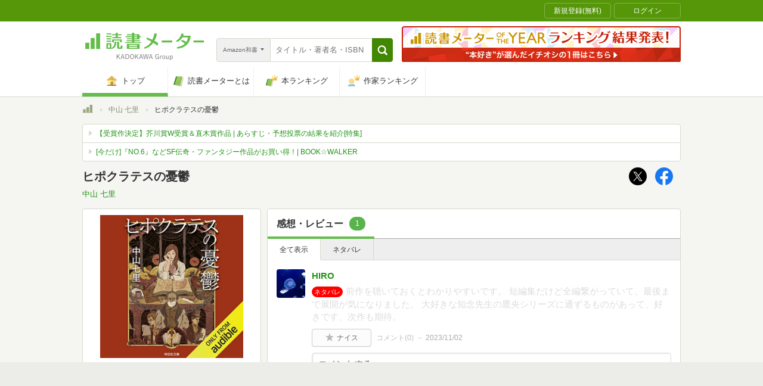

--- FILE ---
content_type: text/javascript; charset=utf-8
request_url: https://imp-bidapi.i-mobile.co.jp/api/v1/spot.ashx?ver=1.2.45&type=banner&url=https://bookmeter.com/books/20302381&direct=0&fif=1&sf=0&cof=0&dfp=0&amp=0&sp=0&ios=0&pid=70734&mid=510723&asid=1716085&spec=0&nemu=0
body_size: 327
content:
{"task":{},"error":{"code":200,"message":""},"result":{"bidid":"b3ddf5a0-4086-477b-8a3e-a0a181ea0bb1","mediaId":510723,"partnerId":70734,"spotId":1716085,"width":728,"height":90,"presentationId":1,"platform":1,"slot_count":1,"xid":"00000000-0000-0000-0000-000000000000","webview":false,"rotation_count":7,"demander":[{"type":1,"id":1,"content_type":2,"tag":"","api_params":{"allow_banner":"true","allow_native":"false","allow_movie":"false"},"s":100}],"rotation":false},"status":200}

--- FILE ---
content_type: application/javascript
request_url: https://bookmeter.com/packs/pc_header_search_form-da65f014961e991a7a01.js
body_size: 2523
content:
!function(e){var t={};function r(a){if(t[a])return t[a].exports;var n=t[a]={i:a,l:!1,exports:{}};return e[a].call(n.exports,n,n.exports,r),n.l=!0,n.exports}r.m=e,r.c=t,r.d=function(e,t,a){r.o(e,t)||Object.defineProperty(e,t,{enumerable:!0,get:a})},r.r=function(e){"undefined"!=typeof Symbol&&Symbol.toStringTag&&Object.defineProperty(e,Symbol.toStringTag,{value:"Module"}),Object.defineProperty(e,"__esModule",{value:!0})},r.t=function(e,t){if(1&t&&(e=r(e)),8&t)return e;if(4&t&&"object"==typeof e&&e&&e.__esModule)return e;var a=Object.create(null);if(r.r(a),Object.defineProperty(a,"default",{enumerable:!0,value:e}),2&t&&"string"!=typeof e)for(var n in e)r.d(a,n,function(t){return e[t]}.bind(null,n));return a},r.n=function(e){var t=e&&e.__esModule?function(){return e.default}:function(){return e};return r.d(t,"a",t),t},r.o=function(e,t){return Object.prototype.hasOwnProperty.call(e,t)},r.p="/packs/",r(r.s=379)}({0:function(e,t){e.exports=React},100:function(e,t,r){"use strict";var a;Object.defineProperty(t,"__esModule",{value:!0}),t.getSearchTypeOrDefault=t.getSearchType=t.defaultSearchType=t.searchTypeSelectorDisplayNameHash=t.searchTypes=void 0,t.searchTypes={Japanese_v2:"japanese_v2",Foreign:"foreign",Kindle:"kindle",Original:"original",Japanese:"japanese"},t.searchTypeSelectorDisplayNameHash=((a={})[t.searchTypes.Japanese_v2]="Amazon和書",a[t.searchTypes.Foreign]="Amazon洋書",a[t.searchTypes.Kindle]="Kindle",a[t.searchTypes.Original]="オリジナル",a[t.searchTypes.Japanese]="旧・Amazon和書",a),t.defaultSearchType=t.searchTypes.Japanese_v2,t.getSearchType=function(e){return Object.values(t.searchTypes).find(function(t){return t===e})},t.getSearchTypeOrDefault=function(e){return t.getSearchType(e)||t.defaultSearchType}},122:function(e,t,r){"use strict";Object.defineProperty(t,"__esModule",{value:!0}),t.TurbolinksHelper=void 0;var a=function(){function e(){}return e.visit=function(e){this.Turbolinks.visit(e)},e.Turbolinks=window.Turbolinks,e}();t.TurbolinksHelper=a},15:function(e,t,r){"use strict";Object.defineProperty(t,"__esModule",{value:!0}),t.getProp=t.getPropOpt=t.getTargetElementsByClassName=t.getTargetElementById=void 0,t.getTargetElementById=function(e){var t=document.getElementById(e);if(null===t)throw new Error("render target element (#"+e+") is missing.");return t},t.getTargetElementsByClassName=function(e){var t=document.getElementsByClassName(e);if(0===t.length)throw new Error("render target elements (."+e+") is missing.");return Array.from(t)},t.getPropOpt=function(e,t){return e[t]},t.getProp=function(e,r){var a=t.getPropOpt(e,r);if(null==a)throw new Error("prop "+r+" is missing in dataset.");return a}},195:function(e,t,r){"use strict";Object.defineProperty(t,"__esModule",{value:!0}),t.GlobalHelper=void 0;var a=function(){function e(){}return e.scrollTo=function(e,t){this.Global.scrollTo(e,t)},e.Global=window.Global,e}();t.GlobalHelper=a},272:function(e,t,r){"use strict";var a=this&&this.__importDefault||function(e){return e&&e.__esModule?e:{default:e}};Object.defineProperty(t,"__esModule",{value:!0}),t.CreateMounter=void 0;var n=a(r(0)),c=a(r(5)),o=r(100),u=r(15),l=r(273);t.CreateMounter=function(e){var t=u.getTargetElementById(e),r=t.dataset,a=u.getPropOpt(r,"type"),i=o.getSearchTypeOrDefault(a),s=u.getPropOpt(r,"keyword")||"";c.default.render(n.default.createElement(l.Container,{selectedSearchType:i,selectedSearchKeyword:s}),t)}},273:function(e,t,r){"use strict";var a=this&&this.__importDefault||function(e){return e&&e.__esModule?e:{default:e}};Object.defineProperty(t,"__esModule",{value:!0}),t.Container=void 0;var n=a(r(0)),c=r(274);t.Container=function(e){var t=e.selectedSearchType,r=e.selectedSearchKeyword;return n.default.createElement(c.SearchFormTemplate,{selectedSearchType:t,selectedSearchKeyword:r})}},274:function(e,t,r){"use strict";var a=this&&this.__importDefault||function(e){return e&&e.__esModule?e:{default:e}};Object.defineProperty(t,"__esModule",{value:!0}),t.SearchFormTemplate=void 0;var n=a(r(0)),c=r(275);t.SearchFormTemplate=function(e){var t=e.selectedSearchType,r=e.selectedSearchKeyword;return n.default.createElement(c.SearchFormContainer,{selectedSearchType:t,selectedSearchKeyword:r})}},275:function(e,t,r){"use strict";var a=this&&this.__createBinding||(Object.create?function(e,t,r,a){void 0===a&&(a=r),Object.defineProperty(e,a,{enumerable:!0,get:function(){return t[r]}})}:function(e,t,r,a){void 0===a&&(a=r),e[a]=t[r]}),n=this&&this.__setModuleDefault||(Object.create?function(e,t){Object.defineProperty(e,"default",{enumerable:!0,value:t})}:function(e,t){e.default=t}),c=this&&this.__importStar||function(e){if(e&&e.__esModule)return e;var t={};if(null!=e)for(var r in e)"default"!==r&&Object.hasOwnProperty.call(e,r)&&a(t,e,r);return n(t,e),t};Object.defineProperty(t,"__esModule",{value:!0}),t.SearchFormContainer=void 0;var o=c(r(0)),u=r(100),l=r(195),i=r(122),s=r(276);t.SearchFormContainer=function(e){var t=e.selectedSearchType,r=e.selectedSearchKeyword,a=o.useState(t),n=a[0],c=a[1],d=o.useCallback(function(e){var t=u.getSearchTypeOrDefault(e.target.value);c(t)},[]),f=o.useState(r),h=f[0],p=f[1],_=o.useCallback(function(e){var t=e.currentTarget.value;p(t)},[]),y=o.useMemo(function(){return h.trim()},[h]),v=o.useCallback(function(){if(y){var e=[];n!==u.defaultSearchType&&e.push("type="+encodeURIComponent(n)),e.push("keyword="+encodeURIComponent(y));var t=["/search",e.join("&")].join("?");i.TurbolinksHelper.visit(t)}l.GlobalHelper.scrollTo(0,0)},[n,y]),m=o.useCallback(function(e){v(),e.preventDefault()},[v]);return o.default.createElement(s.SearchForm,{selectedSearchType:n,onChangeSearchType:d,selectedSearchKeyword:h,onChangeSearchKeyword:_,onClickSearchButton:v,onSearchFormSubmit:m})}},276:function(e,t,r){"use strict";var a=this&&this.__importDefault||function(e){return e&&e.__esModule?e:{default:e}};Object.defineProperty(t,"__esModule",{value:!0}),t.SearchForm=void 0;var n=a(r(0)),c=r(277),o=r(281),u=r(283);t.SearchForm=function(e){var t=e.selectedSearchType,r=e.onChangeSearchType,a=e.selectedSearchKeyword,l=e.onChangeSearchKeyword,i=e.onClickSearchButton,s=e.onSearchFormSubmit;return n.default.createElement("form",{onSubmit:s},n.default.createElement(u.SearchSelectList,{selectedSearchType:t,onChangeSearchType:r}),n.default.createElement(c.SearchButton,{onClickSearchButton:i}),n.default.createElement(o.SearchInput,{selectedSearchKeyword:a,onChangeSearchKeyword:l}))}},277:function(e,t,r){"use strict";var a=this&&this.__importDefault||function(e){return e&&e.__esModule?e:{default:e}};Object.defineProperty(t,"__esModule",{value:!0}),t.SearchButton=void 0;var n=a(r(0)),c=r(48),o=r(278),u=a(r(280));t.SearchButton=function(e){var t=e.onClickSearchButton;return n.default.createElement(c.DivButton,{className:u.default.search__btn,onClick:t,ariaLabel:"click search button"},n.default.createElement(o.SearchIcon,null))}},278:function(e,t,r){"use strict";var a=this&&this.__importDefault||function(e){return e&&e.__esModule?e:{default:e}};Object.defineProperty(t,"__esModule",{value:!0}),t.SearchIcon=void 0;var n=a(r(0)),c=a(r(279));t.SearchIcon=function(){return n.default.createElement("span",{className:c.default.btn__icon},"検索")}},279:function(e,t,r){"use strict";r.r(t),t.default={btn__icon:"_2xyCXm6Wf30MI0fRkiuMAk"}},280:function(e,t,r){"use strict";r.r(t),t.default={search__btn:"_91g8hdlGbmfCzT2IXdbJR"}},281:function(e,t,r){"use strict";var a=this&&this.__importDefault||function(e){return e&&e.__esModule?e:{default:e}};Object.defineProperty(t,"__esModule",{value:!0}),t.SearchInput=void 0;var n=a(r(0)),c=a(r(282));t.SearchInput=function(e){var t=e.selectedSearchKeyword,r=e.onChangeSearchKeyword;return n.default.createElement("div",{className:c.default.search__fill},n.default.createElement("div",{className:c.default.fill__field},n.default.createElement("input",{className:c.default.field__input,name:"keyword",placeholder:"タイトル・著者名・ISBN",type:"text",defaultValue:t,onChange:r})))}},282:function(e,t,r){"use strict";r.r(t),t.default={search__fill:"Np6MoM9VuyMbmDMqDyx39",fill__field:"_3gP-0nhnAZONtRm7hEqvHa",field__input:"_3zvhyhMvxrAY-dfLu5Xvyx"}},283:function(e,t,r){"use strict";var a=this&&this.__importDefault||function(e){return e&&e.__esModule?e:{default:e}};Object.defineProperty(t,"__esModule",{value:!0}),t.SearchSelectList=void 0;var n=a(r(0)),c=r(100),o=a(r(284));t.SearchSelectList=function(e){var t=e.selectedSearchType,r=e.onChangeSearchType;return n.default.createElement("div",{className:o.default.search__facade,id:"button-searh-change"},n.default.createElement("span",{className:o.default.facade__label},c.searchTypeSelectorDisplayNameHash[t]),n.default.createElement("span",{className:o.default.facade__icon}),n.default.createElement("select",{className:o.default.search__dropdown,value:t,onChange:r},Object.values(c.searchTypes).map(function(e){return n.default.createElement("option",{key:e,value:e},c.searchTypeSelectorDisplayNameHash[e])})))}},284:function(e,t,r){"use strict";r.r(t),t.default={search__facade:"_2FiPyJ-k3AqCdA-dEFw0Gy",facade__icon:"_2pRA-dcSnd1TT3SY1wEytM",search__dropdown:"_3ZL31Q56DHl44K-SVS03_8"}},379:function(e,t,r){"use strict";Object.defineProperty(t,"__esModule",{value:!0});r(272).CreateMounter("react-header-search-form")},48:function(e,t,r){"use strict";var a=this&&this.__importDefault||function(e){return e&&e.__esModule?e:{default:e}};Object.defineProperty(t,"__esModule",{value:!0}),t.DivButton=void 0;var n=a(r(0));t.DivButton=function(e){var t=e.className,r=e.onClick,a=e.ariaLabel,c=e.children;return n.default.createElement("div",{className:t,role:"button",onClick:r,"aria-label":a,tabIndex:0},c)}},5:function(e,t){e.exports=ReactDOM}});